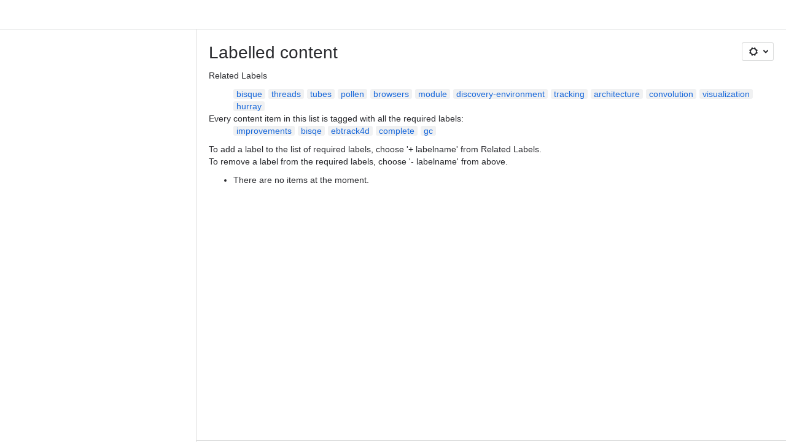

--- FILE ---
content_type: application/javascript
request_url: https://cc-fe-bifrost.prod-east.frontend.public.atl-paas.net/assets/master/TableOfContents.9fdcad7a.js
body_size: 2875
content:
function e(e){return e&&e.__esModule?e.default:e}var t=globalThis.parcelRequired477,r=t.register;r("au4KV",function(e,r){var a=t("l998X");t("42omo");let n=(0,t("ecnYn").xcss)({color:"color.text.subtle"}),i=(0,t("cgtv4").defineMessages)({generatingSummaryText:{id:"ai-stream-loading.title",defaultMessage:"AI is working..."},generatingSummaryAnimationAlt:{id:"ai-stream-loading.generation-animation",defaultMessage:"Generating"}});e.exports.AIStreamLoading=({padding:e="space.300"})=>{let{formatMessage:r}=(0,t("8C5kA").default)();return(0,a.jsx)(t("6f0Oj").default,{padding:e,xcss:n,children:(0,a.jsxs)(t("dcJ7R").default,{alignBlock:"center",space:"space.025",children:[(0,a.jsx)(t("igbBp").GeneratingStreamAnimation,{alt:r(i.generatingSummaryAnimationAlt)}),(0,a.jsx)(t("gtD4K").default,{...i.generatingSummaryText})]})})}}),r("igbBp",function(e,r){var a=t("l998X");t("42omo"),e.exports.GeneratingStreamAnimation=({alt:e})=>(0,a.jsxs)("svg",{width:"24",height:"24",viewBox:"0 0 24 24",fill:"none",xmlns:"http://www.w3.org/2000/svg",children:[(0,a.jsx)("title",{children:e}),(0,a.jsx)("circle",{cx:"5.5",cy:"12.5",r:"1.5",fill:"#0C66E4",children:(0,a.jsx)("animate",{attributeName:"cy",values:"11;13;13;13;13;13;13;11",dur:"1s",repeatCount:"indefinite",begin:"0s"})}),(0,a.jsx)("circle",{cx:"11.5",cy:"10.5",r:"1.5",fill:"#1D7AFC",children:(0,a.jsx)("animate",{attributeName:"cy",values:"11;13;13;13;13;13;13;11",dur:"1s",repeatCount:"indefinite",begin:"0.2s"})}),(0,a.jsx)("circle",{cx:"17.5",cy:"12.5",r:"1.5",fill:"#388BFF",children:(0,a.jsx)("animate",{attributeName:"cy",values:"11;13;13;13;13;13;13;11",dur:"1s",repeatCount:"indefinite",begin:"0.4s"})})]})}),r("2Gu9D",function(e,r){var a=t("42omo");e.exports.useUFOExperience=({id:e,component:r,type:n,performanceType:i})=>{let s=(0,a.useRef)(new(0,t("5aVN7").UFOExperience)(e,{type:n,performanceType:i,platform:{component:r}})),o=(0,a.useCallback)(e=>s.current.start(e),[]),c=(0,a.useCallback)(e=>s.current.success(e),[]),u=(0,a.useCallback)((e,t)=>{s.current.mark(e,t)},[]),l=(0,a.useCallback)(e=>{s.current.addMetadata(e)},[]),E=(0,a.useCallback)(e=>{s.current.markFMP(e)},[]),m=(0,a.useCallback)(e=>{s.current.markInlineResponse(e)},[]);return{start:o,success:c,failure:(0,a.useCallback)(e=>s.current.failure(e),[]),abort:(0,a.useCallback)(e=>s.current.abort(e),[]),mark:u,addMetadata:l,markFMP:E,markInlineResponse:m}}}),r("5kjCz",function(e,r){var a=t("04e9M");let n={SUCCESS:"taskSuccess",FAIL:"taskFail",ABORT:"taskAbort",START:"taskStart"},i=e=>e.split(".").slice(1).join("."),s=(e=new Map)=>{let r=[];for(let a of e.values()){let{name:e}=a;if(e!==t("irVI7").VIEW_ALL_MACRO_EXPERIENCE){let t={uniqueHash:i(e),...c(a)};r.push(t)}}return r},o=e=>({type:e?.type||"",macroId:(0,t("9Cbhx").getMacroId)(e?.parameters),extensionKey:(0,t("9Cbhx").getExtensionKey)(e),extensionType:e?.extensionType||""}),c=e=>({extensionKey:(0,t("9Cbhx").getExtensionKey)(e?.experienceAttributes),extensionType:e?.experienceAttributes?.extensionType||"",type:e?.experienceAttributes?.type||"",macroId:e?.experienceAttributes?.macroId||"",duration:e?.duration||"",status:e?.status||"",pageId:e?.pageId||""}),u=(e=new Map)=>{if(0===e.size)return!0;for(let r of e.values())if(r.name!==t("irVI7").VIEW_ALL_MACRO_EXPERIENCE&&r.status!==n.SUCCESS)return!1;return!0},l=(e=new Map)=>{for(let r of e.values())if(r.name!==t("irVI7").VIEW_ALL_MACRO_EXPERIENCE)return!0;return!1},E=e=>e.includes(t("9Cbhx").JIRA_EXTENSION_KEY),m=e=>{let t=[];for(let r of e.values())E(r.name)&&r.status!==n.SUCCESS&&t.push(r);return t},d=e=>{let t=[];for(let r of e.values())E(r.name)&&t.push(r);return t},p=(e,r)=>{!function n(){setTimeout(()=>{let i=A(r,e);if(!i.has(e))return;let o=i.get(e),c=Math.round(window.performance.now()-o.startTime)>t("aJPUt").ExperienceTimeout.MACRO_LOAD;u(i)&&l(i)?(0,t("fGzMp").getExperienceTracker)().succeed({name:t("irVI7").VIEW_ALL_MACRO_EXPERIENCE,attributes:{macros:s(i),mode:r}}):c?(l(i)?((0,t("fGzMp").getExperienceTracker)().abort({name:t("irVI7").VIEW_ALL_MACRO_EXPERIENCE,reason:`Some macro aborted before completion in ${t("aJPUt").ExperienceTimeout.MACRO_LOAD}ms`,attributes:{macros:s(i),mode:r}}),m(i).forEach(e=>{let n=(0,t("9Cbhx").getExtensionKey)(e.experienceAttributes);(0,a.getAnalyticsWebClient)().then(a=>{a.sendOperationalEvent({source:"ui",actionSubject:"macroTracker",action:"taskAbort",attributes:{...e.experienceAttributes,extensionKey:n,mode:r,task:`${t("irVI7").VIEW_JIRA_MACRO_EXPERIENCE}`,reason:`JIRA macro aborted before completion in ${t("aJPUt").ExperienceTimeout.MACRO_LOAD}ms`}})})})):(0,t("fGzMp").getExperienceTracker)().succeed({name:t("irVI7").VIEW_ALL_MACRO_EXPERIENCE,attributes:{mode:r}}),i.clear(),x.set(`${r}.${e}`,i)):n()},2e3)}()},x=new Map,A=(e,t)=>(x.has(`${e}.${t}`)||x.set(`${e}.${t}`,new Map),x.get(`${e}.${t}`)),I=(e,r,n,i)=>{if(E(n)){let n=(0,t("9Cbhx").getExtensionKey)(i);(0,a.getAnalyticsWebClient)().then(a=>{a.sendOperationalEvent({source:"ui",actionSubject:"macroTracker",action:"taskStart",attributes:{...i,extensionKey:n,mode:e,pageId:r,task:`${t("irVI7").VIEW_JIRA_MACRO_EXPERIENCE}`,pageLoadInfo:(0,t("78QFu").getUniquePageLoadId)()}})})}},b=(e,r,i,s)=>{let o=A(e,r),c=s?.macroId;if(o.has(c)&&E(i)){let r=(0,t("9Cbhx").getExtensionKey)(s),{status:i}=o.get(c);if(i===n.SUCCESS){let{duration:n}=o.get(c);(0,a.getAnalyticsWebClient)().then(a=>{a.sendOperationalEvent({source:"ui",actionSubject:"macroTracker",action:"taskSuccess",attributes:{...s,extensionKey:r,mode:e,duration:n,task:`${t("irVI7").VIEW_JIRA_MACRO_EXPERIENCE}`,pageLoadInfo:(0,t("78QFu").getUniquePageLoadId)()}})})}else if(i===n.ABORT){let{duration:n}=o.get(c);(0,a.getAnalyticsWebClient)().then(a=>{a.sendOperationalEvent({source:"ui",actionSubject:"macroTracker",action:"taskAbort",attributes:{...s,extensionKey:r,mode:e,duration:n,task:`${t("irVI7").VIEW_JIRA_MACRO_EXPERIENCE}`,reason:`JIRA macro aborted before completion in ${t("aJPUt").ExperienceTimeout.MACRO_LOAD}ms`}})})}else if(i===n.FAIL){let{duration:n}=o.get(c);(0,a.getAnalyticsWebClient)().then(a=>{a.sendOperationalEvent({source:"ui",actionSubject:"macroTracker",action:"taskFail",attributes:{...s,extensionKey:r,mode:e,duration:n,task:`${t("irVI7").VIEW_JIRA_MACRO_EXPERIENCE}`,error:new(0,t("glCMv").ExperienceTimeoutError)(`JIRA macro failed to complete in ${t("aJPUt").ExperienceTimeout.MACRO_LOAD}ms`)}})})}}},f=(0,t("2XqLN").default)((e,r)=>{let a=new(0,t("kmyYx").ExperienceTracker),i=A(e,r);return a.subscribe(a=>{let{action:o,name:c,attributes:u,...l}=a,E=u?.macroId;if(o===n.START){let a=i.get(E);if(a&&a.id===E)return;c===t("irVI7").VIEW_ALL_MACRO_EXPERIENCE?i.has(r)||(i.clear(),(0,t("fGzMp").getExperienceTracker)().start({name:t("irVI7").VIEW_ALL_MACRO_EXPERIENCE,timeout:t("aJPUt").ExperienceTimeout.MACRO_LOAD,id:r,attributes:{mode:e}}),i.set(r,{status:n.START,name:c,mode:e,...l}),x.set(`${e}.${r}`,i)):(i.set(E,{status:n.START,name:c,experienceAttributes:{...u,extensionKey:(0,t("9Cbhx").getExtensionKey)(u)},pageId:r,mode:e,...l}),I(e,r,c,u))}else if(o===n.SUCCESS){if(!i.has(E))return;let{duration:t,name:s}=a;i.set(E,{...i.get(E),id:E,name:s,mode:e,status:n.SUCCESS,duration:t,pageId:r}),x.set(`${e}.${r}`,i),b(e,r,s,u)}else if(o===n.ABORT){if(!i.has(E))return;let{duration:o,reason:c,name:l}=a;i.set(E,{...i.get(E),id:E,name:l,mode:e,status:n.ABORT,duration:o,pageId:r,reason:c}),x.set(`${e}.${r}`,i),(0,t("fGzMp").getExperienceTracker)().abort({name:t("irVI7").VIEW_ALL_MACRO_EXPERIENCE,reason:"Macro abort loading",attributes:{macros:s(i),mode:e}}),b(e,r,l,u)}else if(o==n.FAIL){if(!i.has(E))return;let{duration:o,error:c,name:l}=a;i.set(E,{...i.get(E),id:E,name:l,mode:e,status:n.FAIL,duration:o,pageId:r,error:c}),x.set(`${e}.${r}`,i),(0,t("fGzMp").getExperienceTracker)().fail({name:t("irVI7").VIEW_ALL_MACRO_EXPERIENCE,error:c,attributes:{macros:s(i),mode:e,...u}}),b(e,r,l,u)}p(r,e)}),a});e.exports.RENDERER="renderer",e.exports.EDITOR="editor",e.exports.PDF="pdf",e.exports.getMacroAttributesFromADFNode=o,e.exports.startMacroExperience=(e,r)=>{A(e,r).has(r)||f(e,r).start({attributes:{mode:e},name:t("irVI7").VIEW_ALL_MACRO_EXPERIENCE,timeout:t("aJPUt").ExperienceTimeout.MACRO_LOAD,id:r})},e.exports.getMacroExperienceTracker=f,e.exports.stopMacroExperience=(e,r)=>{let n=A(e,r);if(n.has(r)){if(u(n)){let r={mode:e,macros:null};l(n)&&(r.macros=s(n)),(0,t("fGzMp").getExperienceTracker)().succeed({name:t("irVI7").VIEW_ALL_MACRO_EXPERIENCE,attributes:{...r}})}else(0,t("fGzMp").getExperienceTracker)().abort({name:t("irVI7").VIEW_ALL_MACRO_EXPERIENCE,reason:`Some macro aborted before completion in ${t("aJPUt").ExperienceTimeout.MACRO_LOAD}ms`,attributes:{macros:s(n),mode:e}});d(n).forEach(r=>{let n=(0,t("9Cbhx").getExtensionKey)(r.experienceAttributes),i=r.status;(0,a.getAnalyticsWebClient)().then(a=>{a.sendOperationalEvent({source:"ui",actionSubject:"macroTracker",action:i,attributes:{...r.experienceAttributes,extensionKey:n,mode:e,task:`${t("irVI7").VIEW_JIRA_MACRO_EXPERIENCE}`}})})}),n.clear(),x.set(`${e}.${r}`,n)}},e.exports.stopJIRAMacro=b,e.exports.getExperienceName=(e,r)=>{let a=o(r);return`${e}.${(0,t("9Cbhx").getExtensionKey)(a)}.${a.macroId}`}}),r("9Cbhx",function(r,a){var n=t("kyKWe");let i="jira",s=e=>e?.count?.value==="true"?"-issue-count":e?.columns&&e?.maximumIssues?"-table-view":e?.key?.value?"-single-issue":"";r.exports.JIRA_EXTENSION_KEY=i,r.exports.getMacroId=r=>{if(!r)return e(n)();let a=r?.macroMetadata?.macroId?.value;return a||(0,t("hukUK").objectHash)(r)},r.exports.getExtensionKey=e=>{if(!e)return"";let{extensionKey:t}=e,r=e?.parameters?.macroParams;return t===i?`${t}${s(r)}`:t}}),r("2bAZx",function(r,a){var n=t("42omo"),i=t("a4TK8");r.exports.useDeepCompareEffect=function(t,r){(0,n.useEffect)(t,function(t){let r=(0,n.useRef)();return e(i)(t,r.current)||(r.current=t),r.current}(r))}}),r("bX5uj",function(e,r){e.exports.MacroExperienceSuccess=function({attributes:e,children:r=null,contentId:a,extensionKey:n,mode:i,name:s}){return(0,t("2bAZx").useDeepCompareEffect)(()=>{(0,t("5kjCz").getMacroExperienceTracker)(i,a).succeed({name:s,attributes:e})},[e,a,n,i,s]),r}}),r("eLV9q",function(e,r){Object.defineProperty(e.exports,"useGetNavigateToTeamsApp",{get:()=>t("eWzPA").useGetNavigateToTeamsApp,set:void 0,enumerable:!0,configurable:!0}),t("eWzPA")}),r("eWzPA",function(e,r){var a=t("42omo"),n=t("bYUc2");e.exports.useGetNavigateToTeamsApp=()=>{let{cloudId:e,orgId:r}=(0,t("bQm3c").useSessionData)(),i=(a,i)=>(0,t("ay6Zz").navigateToTeamsApp)({hostProduct:"confluence",orgId:r,cloudId:e,userHasNav4Enabled:(0,n.getIsNav4EnabledSafe)(),shouldOpenInSameTab:i,...a}),s=(0,a.useCallback)(i,[e,r]);return(0,t("6mKj3").expValEquals)("confluence_edit_page_rerender_optimizations","isEnabled",!0)?s:i}});
//# sourceMappingURL=TableOfContents.9fdcad7a.js.map
